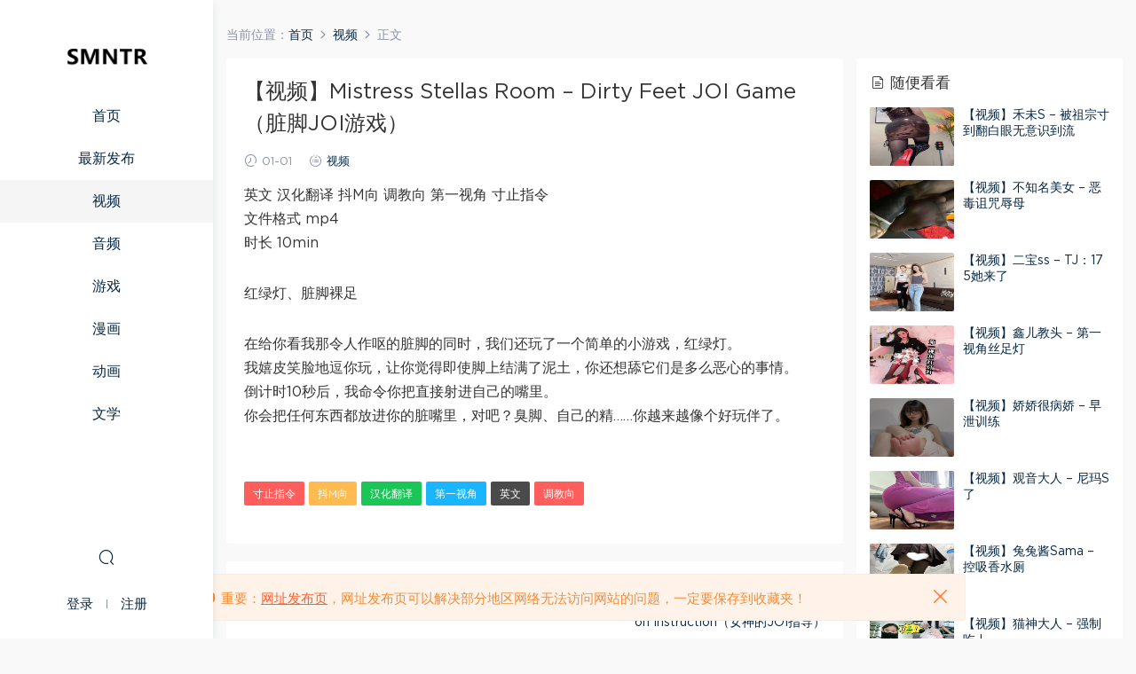

--- FILE ---
content_type: text/html; charset=UTF-8
request_url: https://smntr.net/12058.html
body_size: 7243
content:
<!DOCTYPE HTML><html><head><meta charset="UTF-8"><meta http-equiv="X-UA-Compatible" content="IE=edge,chrome=1"><meta name="viewport" content="width=device-width,minimum-scale=1.0,maximum-scale=1.0,user-scalable=no"/><meta name="apple-mobile-web-app-title" content="SMNTR"><meta http-equiv="Cache-Control" content="no-siteapp"><title>【视频】Mistress Stellas Room - Dirty Feet JOI Game（脏脚JOI游戏） - SMNTR</title><meta name="keywords" content="寸止指令,抖M向,汉化翻译,第一视角,英文,调教向,视频"><meta name="description" content="英文 汉化翻译 抖M向 调教向 第一视角 寸止指令 文件格式 mp4 时长 10min  红绿灯、脏脚裸足  在给你看我那令人作呕的..."><link rel="shortcut icon" href="/wp-content/uploads/2021/02/icon_m.png"><link rel='dns-prefetch' href='//s.w.org' /><link rel='stylesheet' id='mobantu-libs-css'  href='https://smntr.net/wp-content/cache/autoptimize/css/autoptimize_single_852df2a791448f3a6f812daaa190b196.css?ver=6.2' type='text/css' media='screen' /><link rel='stylesheet' id='mobantu-base-css'  href='https://smntr.net/wp-content/cache/autoptimize/css/autoptimize_single_0ded008fb0d19e5a29be7d9a8714cd98.css?ver=6.2' type='text/css' media='screen' /><link rel='stylesheet' id='modown-style-css'  href='https://smntr.net/wp-content/themes/modown/style.css?ver=6.2' type='text/css' media='screen' /> <script type='text/javascript' src='https://smntr.net/wp-includes/js/jquery/jquery.min.js?ver=3.5.1' id='jquery-core-js'></script> <script type='text/javascript' src='https://smntr.net/wp-includes/js/jquery/jquery-migrate.min.js?ver=3.3.2' id='jquery-migrate-js'></script> <link rel="canonical" href="https://smntr.net/12058.html" /><link rel='shortlink' href='https://smntr.net/?p=12058' /><style id="erphpdown-custom"></style> <script>window._ERPHPDOWN = {"uri":"https://smntr.net/wp-content/plugins/erphpdown", "payment": "1", "author": "mobantu"}</script> <script>window._MBT = {uri: 'https://smntr.net/wp-content/themes/modown', url:'https://smntr.net',usr: 'https://smntr.net/user', roll: [], admin_ajax: 'https://smntr.net/wp-admin/admin-ajax.php', erphpdown: 'https://smntr.net/wp-content/plugins/erphpdown/', image: '0.6316', hanimated: '0'}</script> <style>.btn, .cat-nav li.current-menu-item a:after, .pagination ul > .active > a,.pagination ul > .active > span, .pagination-trigger a, .erphpdown-box .down, .widget-erphpdown .down, .comt-submit, .btn-primary, .mocat .more a, .mocat h2:after, .filter a.active, .mocat h2 i,.mocat h2:after,.pagemenu li.current_page_item a, .banner .search-form .search-btn, .comt-submit, .banner-archive,.home-blogs h2 span:after,.home-authors h2 span:after,.vip-content h2 span:after,.vip-why h2 span:after,.pagination ul > .active > a,.pagination ul > .active > span,.charge .charge-header h1 span,.widget-erphpdown .price i, .erphpdown .erphpdown-buy, .erphpdown .erphpdown-down, .erphpdown .erphp-login-must, .erphpdown-box .erphpdown-down,.erphpdown-box .erphpdown-buy, .article-content .erphpdown-content-vip .erphpdown-buy, .article-content .erphpdown-content-vip .erphp-login-must, .home-blogs .more a, .tagslist li .name:hover, .tagslist li:hover .name, .vip-why .items .item span,.widget_search input[type='submit'], .tougao-item .tougao-btn,.layui-layer-btn .layui-layer-btn0, #charge-form .item .prices label.active:after, .widget-bottom-search button, .mocats .moli ul li:first-child > i,.mocats .moli ul li:nth-child(2) > i,.mocats .moli ul li:nth-child(3) > i, .mocat .cfilter li a.active:after, .mocat .child li a.active:after, .mocats .moli .moli-header, .woocommerce #respond input#submit.alt, .woocommerce a.button.alt, .woocommerce button.button.alt, .woocommerce input.button.alt, .erphpdown-tuan-process .line span, .nav-main> li.current-menu-item > a:after, .nav-main> li.current-menu-parent > a:after, .nav-main> li.current_page_item > a:after, .nav-main> li.current-post-ancestor > a:after, .nav-main> li.current-menu-ancestor > a:after, .nav-main> li.current-category-ancestor > a:after, .grids .audio .down{background-color:#1d1d1d !important;}
   a:hover, body.home .header:not(.scrolled) .nav-main > li > a:hover, body.home .header:not(.scrolled) .nav-right > li > a:hover, .nav-main > li > a:hover, .nav-right a:hover, .nav-main .sub-menu a:hover, .nav-right .sub-menu a:hover, .banner a:hover, .cat-nav li.current-menu-item a, .grids .grid h3 a:hover, .widget-tags .items a:hover, .sign-trans a, .form-policy a, .widget-erphpdown .custom-metas .meta a, .charge .charge-header h1, .charge .charge-header .item .color,.widget-erphpdown .price span, .erphpdown-box .price span, .erphpdown .erphpdown-price, .article-content .erphpdown-content-vip .erphpdown-price, .comments-title small,.archives h3,.readers a:hover,.usermenu li.active i, .rollbar a.fullscreen.active, .mocat .cfilter li a.active, .mocat .child li a.active, .article-content .gallery-login a, .erphpdown .erphpdown-title, .sidebar .widget h3 .icon, .single-related .related-title .icon, .comments-title .icon, .article-content .erphpdown-content-vip > legend, .erphpdown > legend, .erphpdown-box > legend, .article-content .erphpdown-content-vip2, .nav-right .nav-cart span, .tougao-title .icon{color:#1d1d1d;}
   .article-act .article-zan.active, .article-act .article-shang{color:#1d1d1d !important;}
   .erphpdown-box, .erphpdown, .article-content .erphpdown-content-vip, .comt-submit, .btn-primary,.grids .grid .cat:after,.lists .list .cat:after,.mocat .lists .grid .cat:after,.layui-layer-btn .layui-layer-btn0, #charge-form .item .prices label.active, .article-content h3{border-color:#1d1d1d !important;}  body.home .banner:after, .banner-archive:after, body.home .swiper-container-fullwidth .swiper-slide:after, .mocats .moli .moli-header:after{content:"";position:absolute;top:0;bottom:0;left:0;right:0;background:linear-gradient(180deg,rgba(0,0,0,.38) 0,rgba(0,0,0,.38) 3.5%,rgba(0,0,0,.379) 7%,rgba(0,0,0,.377) 10.35%,rgba(0,0,0,.375) 13.85%,rgba(0,0,0,.372) 17.35%,rgba(0,0,0,.369) 20.85%,rgba(0,0,0,.366) 24.35%,rgba(0,0,0,.364) 27.85%,rgba(0,0,0,.361) 31.35%,rgba(0,0,0,.358) 34.85%,rgba(0,0,0,.355) 38.35%,rgba(0,0,0,.353) 41.85%,rgba(0,0,0,.351) 45.35%,rgba(0,0,0,.35) 48.85%,rgba(0,0,0,.353) 52.35%,rgba(0,0,0,.36) 55.85%,rgba(0,0,0,.371) 59.35%,rgba(0,0,0,.385) 62.85%,rgba(0,0,0,.402) 66.35%,rgba(0,0,0,.42) 69.85%,rgba(0,0,0,.44) 73.35%,rgba(0,0,0,.46) 76.85%,rgba(0,0,0,.48) 80.35%,rgba(0,0,0,.498) 83.85%,rgba(0,0,0,.515) 87.35%,rgba(0,0,0,.529) 90.85%,rgba(0,0,0,.54) 94.35%,rgba(0,0,0,.547) 97.85%,rgba(0,0,0,.55));z-index:9}
      .grids .grid h3 a{height: 40px;-webkit-line-clamp:2;}
      .grids .grid h3 a, .lists .list h3 a, .lists .grid h3 a, .home-blogs ul li h3 a{font-weight:600;}
  .logo{width:140px;}@media (max-width: 1024px){.logo, .logo a {width: 140px;height: 60px;}}.footer-widget{width:calc(25% - 20px);}@media (max-width: 768px){.footer-widget{width:calc(50% - 20px);}}@media (max-width: 768px){
      .sitetips{bottom:100px;}
      .rollbar{display: none;}
    }.free-tag, .vip-tag, .grid-meta .price, .list-meta .price, .widget .price, .erphpdown{display: none !important}</style></head><body class="post-template-default single single-post postid-12058 single-format-standard nv-left"><header class="header"><div class="container clearfix"><div class="logo"><a style="background-image:url(/wp-content/uploads/2021/02/smntr.png)" href="https://smntr.net/" title="SMNTR">SMNTR</a></div><ul class="nav-main"><li id="menu-item-20" class="menu-item menu-item-type-custom menu-item-object-custom menu-item-20"><a href="/">首页</a></li><li id="menu-item-48" class="menu-item menu-item-type-post_type menu-item-object-page menu-item-48"><a href="https://smntr.net/all">最新发布</a></li><li id="menu-item-53" class="menu-item menu-item-type-taxonomy menu-item-object-category current-post-ancestor current-menu-parent current-post-parent menu-item-53"><a href="https://smntr.net/shipin">视频</a></li><li id="menu-item-54" class="menu-item menu-item-type-taxonomy menu-item-object-category menu-item-54"><a href="https://smntr.net/yinpin">音频</a></li><li id="menu-item-51" class="menu-item menu-item-type-taxonomy menu-item-object-category menu-item-51"><a href="https://smntr.net/youxi">游戏</a></li><li id="menu-item-52" class="menu-item menu-item-type-taxonomy menu-item-object-category menu-item-52"><a href="https://smntr.net/manhua">漫画</a></li><li id="menu-item-49" class="menu-item menu-item-type-taxonomy menu-item-object-category menu-item-49"><a href="https://smntr.net/donghua">动画</a></li><li id="menu-item-50" class="menu-item menu-item-type-taxonomy menu-item-object-category menu-item-50"><a href="https://smntr.net/wenxue">文学</a></li></ul><ul class="nav-right"><li class="nav-search"> <a href="javascript:;" class="search-loader" title="搜索"><i class="icon icon-search"></i></a></li><li class="nav-login no"><a href="https://smntr.net/login" class="signin-loader"><i class="icon icon-user"></i><span>登录</span></a><b class="nav-line"></b><a href="https://smntr.net/login?action=register" class="signup-loader"><span>注册</span></a></li><li class="nav-button"><a href="javascript:;" class="nav-loader"><i class="icon icon-menu"></i></a></li></ul></div></header><div class="search-wrap"><div class="container"><form action="https://smntr.net/" class="search-form" method="get"> <input autocomplete="off" class="search-input" name="s" placeholder="输入关键字回车" type="text"> <i class="icon icon-close"></i></form></div></div><div class="main"><div class="container clearfix"><div class="breadcrumbs">当前位置：<span><a href="https://smntr.net/" itemprop="url"><span itemprop="title">首页</span></a></span> <span class="sep"><i class="dripicons dripicons-chevron-right"></i></span> <span><a href="https://smntr.net/shipin" itemprop="url"><span itemprop="title">视频</span></a></span> <span class="sep"><i class="dripicons dripicons-chevron-right"></i></span> <span class="current">正文</span></div><div class="content-wrap"><div class="content"><article class="single-content"><header class="article-header"><h1 class="article-title">【视频】Mistress Stellas Room &#8211; Dirty Feet JOI Game（脏脚JOI游戏）</h1><div class="article-meta"> <span class="item"><i class="icon icon-time"></i> 01-01</span> <span class="item"><i class="icon icon-cat"></i> <a href="https://smntr.net/shipin">视频</a></span></div></header><div class="article-content"><p>英文 汉化翻译 抖M向 调教向 第一视角 寸止指令<br /> 文件格式 mp4<br /> 时长 10min</p><p>红绿灯、脏脚裸足</p><p>在给你看我那令人作呕的脏脚的同时，我们还玩了一个简单的小游戏，红绿灯。<br /> 我嬉皮笑脸地逗你玩，让你觉得即使脚上结满了泥土，你还想舔它们是多么恶心的事情。<br /> 倒计时10秒后，我命令你把直接射进自己的嘴里。<br /> 你会把任何东西都放进你的脏嘴里，对吧？臭脚、自己的精&#8230;&#8230;你越来越像个好玩伴了。</p><fieldset class="erphpdown" id="erphpdown"><legend>资源下载</legend>此资源下载价格为<span class="erphpdown-price">8</span>N币，请先<a href="https://smntr.net/wp-login.php" target="_blank" class="erphp-login-must">登录</a><div class="erphpdown-tips">1.下载文件7z格式压缩包，推荐解压工具<a href="https://www.bandisoft.com" target="_blank">Bandizip</a><br/>2.解压密码：smntr.com <br/> 3.如果下载文件缺失后缀类型如XX，重命名为XX.7z <br/> 4.缺少N币推荐<a href="/tougao">投稿</a>，有问题建议需要帮助<a href="/user?action=ticket">提交工单</a> <br/> 5.对作品有评价看法欢迎评论（禁止灌水，只做评价不做提问）</div></fieldset></div><div class="article-act"></div><div class="article-tags"><a href="https://smntr.net/tag/%e5%af%b8%e6%ad%a2%e6%8c%87%e4%bb%a4" rel="tag">寸止指令</a><a href="https://smntr.net/tag/%e6%8a%96m%e5%90%91" rel="tag">抖M向</a><a href="https://smntr.net/tag/%e6%b1%89%e5%8c%96%e7%bf%bb%e8%af%91" rel="tag">汉化翻译</a><a href="https://smntr.net/tag/%e7%ac%ac%e4%b8%80%e8%a7%86%e8%a7%92" rel="tag">第一视角</a><a href="https://smntr.net/tag/%e8%8b%b1%e6%96%87" rel="tag">英文</a><a href="https://smntr.net/tag/%e8%b0%83%e6%95%99%e5%90%91" rel="tag">调教向</a></div></article><nav class="article-nav"> <span class="article-nav-prev">上一篇<br><a href="https://smntr.net/12057.html" rel="prev">【视频】Jenn02 &#8211; 瑜伽裤臀红绿灯</a></span> <span class="article-nav-next">下一篇<br><a href="https://smntr.net/12059.html" rel="next">【视频】Goddess Valora &#8211; Gives You Masturbation Instruction（女神的JOI指导）</a></span></nav><div class="single-related"><h3 class="related-title"><i class="icon icon-related"></i> 猜你喜欢</h3><div class="lists cols-two clearfix"><div class="post grid"  data-id="16083"><div class="img"><a href="https://smntr.net/16083.html" title="【视频】不知名 &#8211; 秒S挑战" target="" rel="bookmark"> <img src="https://smntr.net/wp-content/themes/modown/static/img/thumbnail.png" data-src="/wp-content/uploads/tp-jpg/SP6914_0_v0cu7y5uiyagatfvs0no.jpg" class="thumb" alt="【视频】不知名 &#8211; 秒S挑战"> </a></div> <a href="https://smntr.net/shipin" class="cat">视频</a><h3 itemprop="name headline"><a itemprop="url" rel="bookmark" href="https://smntr.net/16083.html" title="【视频】不知名 &#8211; 秒S挑战" target="">【视频】不知名 &#8211; 秒S挑战</a></h3><div class="grid-meta"> <span class="time"><i class="icon icon-time"></i> 7天前</span></div></div><div class="post grid"  data-id="16082"><div class="img"><a href="https://smntr.net/16082.html" title="【视频】美伢Sss &#8211; 香水洗脑寸" target="" rel="bookmark"> <img src="https://smntr.net/wp-content/themes/modown/static/img/thumbnail.png" data-src="/wp-content/uploads/tp-jpg/SP6913_0_nszmtnkvm15qk2xqa8dw.jpg" class="thumb" alt="【视频】美伢Sss &#8211; 香水洗脑寸"> </a></div> <a href="https://smntr.net/shipin" class="cat">视频</a><h3 itemprop="name headline"><a itemprop="url" rel="bookmark" href="https://smntr.net/16082.html" title="【视频】美伢Sss &#8211; 香水洗脑寸" target="">【视频】美伢Sss &#8211; 香水洗脑寸</a></h3><div class="grid-meta"> <span class="time"><i class="icon icon-time"></i> 7天前</span></div></div><div class="post grid"  data-id="16081"><div class="img"><a href="https://smntr.net/16081.html" title="【视频】知妤 &#8211; 辱母" target="" rel="bookmark"> <img src="https://smntr.net/wp-content/themes/modown/static/img/thumbnail.png" data-src="/wp-content/uploads/tp-jpg/SP6912_0_o7t0u2mjd8ikq2xqk885.jpg" class="thumb" alt="【视频】知妤 &#8211; 辱母"> </a></div> <a href="https://smntr.net/shipin" class="cat">视频</a><h3 itemprop="name headline"><a itemprop="url" rel="bookmark" href="https://smntr.net/16081.html" title="【视频】知妤 &#8211; 辱母" target="">【视频】知妤 &#8211; 辱母</a></h3><div class="grid-meta"> <span class="time"><i class="icon icon-time"></i> 7天前</span></div></div><div class="post grid"  data-id="16080"><div class="img"><a href="https://smntr.net/16080.html" title="【视频】凉子s &#8211; 开灯小jb进" target="" rel="bookmark"> <img src="https://smntr.net/wp-content/themes/modown/static/img/thumbnail.png" data-src="/wp-content/uploads/tp-jpg/SP6911_0_px9lgh2cerb4poiefxqg.jpg" class="thumb" alt="【视频】凉子s &#8211; 开灯小jb进"> </a></div> <a href="https://smntr.net/shipin" class="cat">视频</a><h3 itemprop="name headline"><a itemprop="url" rel="bookmark" href="https://smntr.net/16080.html" title="【视频】凉子s &#8211; 开灯小jb进" target="">【视频】凉子s &#8211; 开灯小jb进</a></h3><div class="grid-meta"> <span class="time"><i class="icon icon-time"></i> 7天前</span></div></div><div class="post grid"  data-id="16079"><div class="img"><a href="https://smntr.net/16079.html" title="【视频】佳禾小妈 &#8211; 女王装羞辱" target="" rel="bookmark"> <img src="https://smntr.net/wp-content/themes/modown/static/img/thumbnail.png" data-src="/wp-content/uploads/tp-jpg/SP6910_0_tmpca836eug68esjutxr.jpg" class="thumb" alt="【视频】佳禾小妈 &#8211; 女王装羞辱"> </a></div> <a href="https://smntr.net/shipin" class="cat">视频</a><h3 itemprop="name headline"><a itemprop="url" rel="bookmark" href="https://smntr.net/16079.html" title="【视频】佳禾小妈 &#8211; 女王装羞辱" target="">【视频】佳禾小妈 &#8211; 女王装羞辱</a></h3><div class="grid-meta"> <span class="time"><i class="icon icon-time"></i> 7天前</span></div></div><div class="post grid"  data-id="16078"><div class="img"><a href="https://smntr.net/16078.html" title="【视频】观音大人 &#8211; 性无能fw虐阳流精" target="" rel="bookmark"> <img src="https://smntr.net/wp-content/themes/modown/static/img/thumbnail.png" data-src="/wp-content/uploads/tp-jpg/SP6909_0_b9snwwykqb9cx7iff85k.jpg" class="thumb" alt="【视频】观音大人 &#8211; 性无能fw虐阳流精"> </a></div> <a href="https://smntr.net/shipin" class="cat">视频</a><h3 itemprop="name headline"><a itemprop="url" rel="bookmark" href="https://smntr.net/16078.html" title="【视频】观音大人 &#8211; 性无能fw虐阳流精" target="">【视频】观音大人 &#8211; 性无能fw虐阳流精</a></h3><div class="grid-meta"> <span class="time"><i class="icon icon-time"></i> 7天前</span></div></div></div></div></div></div><aside class="sidebar"><div class="theiaStickySidebar"><div class="widget widget-postlist"><h3><i class="icon icon-posts"></i> 随便看看</h3><ul class="clearfix hasimg"><li> <a href="https://smntr.net/12265.html" title="【视频】禾未S &#8211; 被祖宗寸到翻白眼无意识到流" target="" rel="bookmark" class="img"> <img src="/wp-content/uploads/tp-jpg/SP4507_0_5otvap1qjd1lqe3jbtsz.jpg" class="thumb" alt="【视频】禾未S &#8211; 被祖宗寸到翻白眼无意识到流"> </a><h4><a href="https://smntr.net/12265.html" target="" title="【视频】禾未S &#8211; 被祖宗寸到翻白眼无意识到流">【视频】禾未S &#8211; 被祖宗寸到翻白眼无意识到流</a></h4><p class="meta"> <span class="time">01-25</span></p></li><li> <a href="https://smntr.net/9636.html" title="【视频】不知名美女 &#8211; 恶毒诅咒辱母" target="" rel="bookmark" class="img"> <img src="/wp-content/uploads/tp-jpg/SP3081_0_q2vhpz1dwtyr3gi0t41w.jpg" class="thumb" alt="【视频】不知名美女 &#8211; 恶毒诅咒辱母"> </a><h4><a href="https://smntr.net/9636.html" target="" title="【视频】不知名美女 &#8211; 恶毒诅咒辱母">【视频】不知名美女 &#8211; 恶毒诅咒辱母</a></h4><p class="meta"> <span class="time">04-16</span></p></li><li> <a href="https://smntr.net/5847.html" title="【视频】二宝ss &#8211; TJ：175她来了" target="" rel="bookmark" class="img"> <img src="/wp-content/uploads/tp-jpg/SP1381_0_aibp5l18eed4ynsw3m6k.jpg" class="thumb" alt="【视频】二宝ss &#8211; TJ：175她来了"> </a><h4><a href="https://smntr.net/5847.html" target="" title="【视频】二宝ss &#8211; TJ：175她来了">【视频】二宝ss &#8211; TJ：175她来了</a></h4><p class="meta"> <span class="time">05-05</span></p></li><li> <a href="https://smntr.net/7966.html" title="【视频】鑫儿教头 &#8211; 第一视角丝足灯" target="" rel="bookmark" class="img"> <img src="/wp-content/uploads/tp-jpg/SP2267_0_dy6nqln64chmv3r3ja5t.jpg" class="thumb" alt="【视频】鑫儿教头 &#8211; 第一视角丝足灯"> </a><h4><a href="https://smntr.net/7966.html" target="" title="【视频】鑫儿教头 &#8211; 第一视角丝足灯">【视频】鑫儿教头 &#8211; 第一视角丝足灯</a></h4><p class="meta"> <span class="time">10-25</span></p></li><li> <a href="https://smntr.net/11551.html" title="【视频】娇娇很病娇 &#8211; 早泄训练" target="" rel="bookmark" class="img"> <img src="/wp-content/uploads/tp-jpg/SP4064_0_wsa14lkripdvkx7rh6v6.jpg" class="thumb" alt="【视频】娇娇很病娇 &#8211; 早泄训练"> </a><h4><a href="https://smntr.net/11551.html" target="" title="【视频】娇娇很病娇 &#8211; 早泄训练">【视频】娇娇很病娇 &#8211; 早泄训练</a></h4><p class="meta"> <span class="time">11-03</span></p></li><li> <a href="https://smntr.net/11788.html" title="【视频】观音大人 &#8211; 尼玛S了" target="" rel="bookmark" class="img"> <img src="/wp-content/uploads/tp-jpg/SP4204_0_634ywbei168gbnyipak7.jpg" class="thumb" alt="【视频】观音大人 &#8211; 尼玛S了"> </a><h4><a href="https://smntr.net/11788.html" target="" title="【视频】观音大人 &#8211; 尼玛S了">【视频】观音大人 &#8211; 尼玛S了</a></h4><p class="meta"> <span class="time">11-28</span></p></li><li> <a href="https://smntr.net/14077.html" title="【视频】兔兔酱Sama &#8211; 控吸香水厕" target="" rel="bookmark" class="img"> <img src="/wp-content/uploads/tp-jpg/SP5542_0_ob4skvwzxuxl1ythc20u.jpg" class="thumb" alt="【视频】兔兔酱Sama &#8211; 控吸香水厕"> </a><h4><a href="https://smntr.net/14077.html" target="" title="【视频】兔兔酱Sama &#8211; 控吸香水厕">【视频】兔兔酱Sama &#8211; 控吸香水厕</a></h4><p class="meta"> <span class="time">10-27</span></p></li><li> <a href="https://smntr.net/7932.html" title="【视频】猫神大人 &#8211; 强制吃J" target="" rel="bookmark" class="img"> <img src="/wp-content/uploads/tp-jpg/SP2258_0_mdrwe600vqtqyz6pqrx0.jpg" class="thumb" alt="【视频】猫神大人 &#8211; 强制吃J"> </a><h4><a href="https://smntr.net/7932.html" target="" title="【视频】猫神大人 &#8211; 强制吃J">【视频】猫神大人 &#8211; 强制吃J</a></h4><p class="meta"> <span class="time">10-23</span></p></li><li> <a href="https://smntr.net/2101.html" title="【漫画】黑长直巨乳纹身魔鬼身材女友胁迫绿帽" target="" rel="bookmark" class="img"> <img src="https://smntr.net/wp-content/uploads/2021/06/04104705920.jpg" class="thumb" alt="【漫画】黑长直巨乳纹身魔鬼身材女友胁迫绿帽"> </a><h4><a href="https://smntr.net/2101.html" target="" title="【漫画】黑长直巨乳纹身魔鬼身材女友胁迫绿帽">【漫画】黑长直巨乳纹身魔鬼身材女友胁迫绿帽</a></h4><p class="meta"> <span class="time">06-04</span></p></li><li> <a href="https://smntr.net/1598.html" title="【视频】饼干S &#8211; 狗老婆被好朋友和狗爹一起艹" target="" rel="bookmark" class="img"> <img src="https://smntr.net/wp-content/uploads/2021/05/07163538402.jpg" class="thumb" alt="【视频】饼干S &#8211; 狗老婆被好朋友和狗爹一起艹"> </a><h4><a href="https://smntr.net/1598.html" target="" title="【视频】饼干S &#8211; 狗老婆被好朋友和狗爹一起艹">【视频】饼干S &#8211; 狗老婆被好朋友和狗爹一起艹</a></h4><p class="meta"> <span class="time">05-08</span></p></li></ul></div></div></aside></div></div><footer class="footer"><div class="container"><div class="footer-widgets"><div class="footer-widget widget-bottom"><h3>关于我们</h3><div class="footer-widget-content"><ul><li><a href="/about">关于我们</a></li><li><a href="/contact">联系我们</a></li></ul></div></div><div class="footer-widget widget-bottom"><h3>使用条款</h3><div class="footer-widget-content"><ul><li><a href="/privacy">关于隐私</a></li><li><a href="/disclaimer">免责申明</a></li><li><a href="/terms-of-use">使用条款</a></li></ul></div></div></div><p class="copyright"><img src="/wp-content/uploads/2021/02/17203036917.png" style="width:50px"/> @copyright SMNTR<p>访问我们的网站，您确认您已经年满十八（18）岁和/或超过您所居住辖区的成年年龄。</p><p>站内大部分资源收集于网络，若侵犯了您的合法权益，请联系我们。</p></p></div></footer><div class="footer-fixed-nav clearfix"> <a href="/"><i class="icon icon-home"></i><span>首页</span></a> <a href="/all"><i class="icon icon-find"></i><span>发现</span></a> <a href="/user?action=ticket"><i class="icon icon-message"></i><span>工单</span></a> <a href="https://smntr.net/login" class="footer-fixed-nav-user signin-loader"><i class="icon icon-user"></i><span>我的</span></a><div class="footer-nav-trigger"><i class="icon icon-arrow-double-down"></i></div></div><div class="sitetips"><i class="icon icon-horn"></i> 重要：<a href="https://smntr.link" target="_blank">网址发布页</a>，网址发布页可以解决部分地区网络无法访问网站的问题，一定要保存到收藏夹！<a href="javascript:;" class="close"><i class="icon icon-close"></i></a></div><div class="sign"><div class="sign-mask"></div><div class="sign-box"><div class="sign-tips"></div><form id="sign-in"><div class="form-item" style="text-align:center"><a href="https://smntr.net"><img class="logo-login" src="/wp-content/uploads/2021/02/icon_s.png" alt="SMNTR"></a></div><div class="form-item"><input type="text" name="user_login" class="form-control" id="user_login" placeholder="用户名/邮箱"><i class="icon icon-user"></i></div><div class="form-item"><input type="password" name="password" class="form-control" id="user_pass" placeholder="密码"><i class="icon icon-lock"></i></div><div class="form-item"> <input type="text" class="form-control" id="user_captcha" name="user_captcha" placeholder="验证码"><img src="https://smntr.net/wp-content/themes/modown/static/img/captcha.png" class="captcha-clk2"/> <i class="icon icon-safe"></i></div><div class="sign-submit"> <input type="button" class="btn signinsubmit-loader" name="submit" value="登录"> <input type="hidden" name="action" value="signin"></div><div class="sign-trans">没有账号？ <a href="javascript:;" class="erphp-reg-must">注册</a>&nbsp;&nbsp;<a href="https://smntr.net/login?action=password" rel="nofollow" target="_blank">忘记密码？</a></div></form><form id="sign-up" style="display: none;"><div class="form-item" style="text-align:center"><a href="https://smntr.net"><img class="logo-login" src="/wp-content/uploads/2021/02/icon_s.png" alt="SMNTR"></a></div><div class="form-item"><input type="text" name="name" class="form-control" id="user_register" placeholder="用户名（4位以上，数字和字母组合）"><i class="icon icon-user"></i></div><div class="form-item"><input type="email" name="email" class="form-control" id="user_email" placeholder="邮箱"><i class="icon icon-mail"></i></div><div class="form-item"><input type="password" name="password2" class="form-control" id="user_pass2" placeholder="密码（8位以上，至少包含数字和字母）"><i class="icon icon-lock"></i></div><div class="form-item"> <input type="text" class="form-control" id="captcha" name="captcha" placeholder="验证码"><span class="captcha-clk">获取邮箱验证码</span> <i class="icon icon-safe"></i></div><div class="sign-submit"> <input type="button" class="btn signupsubmit-loader" name="submit" value="注册"> <input type="hidden" name="action" value="signup"></div><div class="sign-trans">已有账号？ <a href="javascript:;" class="erphp-login-must">登录</a></div></form></div></div><script type='text/javascript' id='erphpdown-js-extra'>var erphpdown_ajax_url = "https:\/\/smntr.net\/wp-admin\/admin-ajax.php";
var erphpdown_ajax_url = "https:\/\/smntr.net\/wp-admin\/admin-ajax.php";</script> <script type='text/javascript' src='https://smntr.net/wp-content/cache/autoptimize/js/autoptimize_single_a68bc14845492a238ec3fa358f11be53.js?ver=11.7' id='erphpdown-js'></script> <script type='text/javascript' src='https://smntr.net/wp-content/cache/autoptimize/js/autoptimize_single_db0c427c670c8133b8a5deebadee32d6.js?ver=6.2' id='modown-lib-js'></script> <script type='text/javascript' src='https://smntr.net/wp-content/cache/autoptimize/js/autoptimize_single_c0e926d30bb20fc9b72ab2a04c9af19c.js?ver=6.2' id='modown-base-js'></script> <script>MOBANTU.init({ias: 0, lazy: 1, water: 0, mbf: 0, mpf: 0, mpfp: 0});</script> <div class="analysis"></div></body></html>